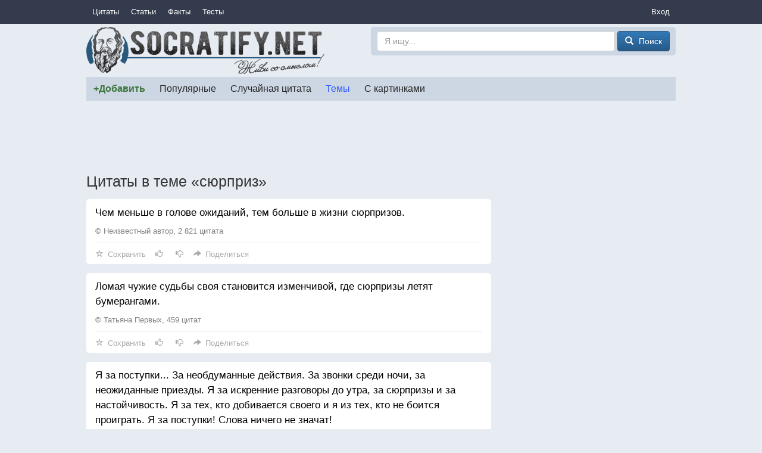

--- FILE ---
content_type: text/html; charset=utf-8
request_url: https://socratify.net/quotes/tag/siurpriz
body_size: 11260
content:
<!doctype html>
<html>
<head><title>Цитаты в теме «сюрприз» ▷ Socratify.Net</title><link rel="canonical" href="https://socratify.net/quotes/tag/siurpriz"><meta name="description" content="Все цитаты и пословицы в теме «сюрприз» на сайте Socratify.Net"/><meta name="abstract" content="Все цитаты и пословицы в теме «сюрприз» на сайте Socratify.Net"/><meta name="keywords" content="цитаты и пословицы, сюрприз"/><link rel="next" href="https://socratify.net/quotes/tag/siurpriz/page2">
    <meta property="og:type" content="website"/>
    <meta property="og:site_name" content="Socratify.Net"/><meta charset="utf-8">
    <meta name="viewport" content="width=device-width, initial-scale=1, maximum-scale=1, user-scalable=no">
    <link rel="shortcut icon" href="https://static.socratify.net/favicon.ico" type="image/x-icon">
    <link rel="icon" href="https://static.socratify.net/favicon.ico" type="image/x-icon"><link href="https://static.socratify.net/bundle.min.7bbb5241baf33a937da1fcf1965a681a.css" rel="stylesheet"><script type="application/javascript">window.APP = {"cookie_domain": ".socratify.net", "debug": false, "request_params": {}, "request_url": "https://socratify.net/quotes/tag/siurpriz", "url_register": "https://socratify.net/auth/registration?url=https://socratify.net/quotes/tag/siurpriz"};</script>
    <script>
        (function(i,s,o,g,r,a,m){i['GoogleAnalyticsObject']=r;i[r]=i[r]||function(){
        (i[r].q=i[r].q||[]).push(arguments)},i[r].l=1*new Date();a=s.createElement(o),
        m=s.getElementsByTagName(o)[0];a.async=1;a.src=g;m.parentNode.insertBefore(a,m)
        })(window,document,'script','//www.google-analytics.com/analytics.js','ga');
        ga('create', 'UA-47719749-1', 'socratify.net');
    </script>

    <script type="text/javascript">
        (function(pageType, featureFlagsString, referral){
            var max_len = 150;
            ga('set', 'dimension1', pageType);
            if(referral){ga('set', 'dimension2', referral)}
            if(featureFlagsString){ga('set', 'dimension5', featureFlagsString.slice(0, max_len))}
            ga('send', 'pageview');
        })(';quote;tag_item;id=3958;page=1;', null, '');
    </script>
</head>
<body class="h-body"><div class="b-menu-primary">
        <div class="h-container">
            <table width="100%">
                <tr>
                    <td class="h-nowrap h-width-1"><a href="https://socratify.net/quotes" class="b-menu-primary__item">Цитаты</a></td>

                    <td>
                        <div id="js-id-menu-primary" class="h-nowrap"></div>
                    </td>

                    <td class="h-width-1">
                        <div class="dropdown">
                            <div class="dropdown-toggle b-menu-primary__item"
                                 id="dropdownMenuPrimaryAuth" data-toggle="dropdown">Вход</div>
                            <ul class="dropdown-menu dropdown-menu-right" aria-labelledby="dropdownMenuPrimaryAuth"><li><a href="https://socratify.net/auth/login">Вход</a></li><li><a href="https://socratify.net/auth/registration">Регистрация</a></li></ul>
                        </div>
                    </td>
                </tr>
            </table>
        </div>
    </div><div class="h-container"><div class="clearfix b-top-panel">
        <div class="b-header__logo">
            <a href="https://socratify.net/" class="h-no-underline">
                <img src="https://static.socratify.net/socrates-logo1.png">
            </a>
        </div>
        <div class="b-header__logo-right">
            <div class="b-header__search-form">
                <form action="https://socratify.net/quotes/search"
                      method='GET'
                      data-url="https://socratify.net/quotes/category-search-suggest"
                      role="form">
                    <input type="text"
                           id="id-search-input"
                           name="term"
                           value=""
                           placeholder="Я ищу..."
                           class="form-control"
                           maxlength="100">
                    <button type="submit" class="btn btn-primary">
                        <span class="glyphicon glyphicon-search h-glyphicon-14"></span>
                        <span class="b-header__search-form-button-text">Поиск</span>
                    </button>
                </form>
            </div>
        </div>
    </div><div id="js-id-menu-secondary" class="b-menu-secondary"></div>
    

    
<div class="b-adsense__horizontal-top h-mt-15" style=""><script async src="//pagead2.googlesyndication.com/pagead/js/adsbygoogle.js"></script><!-- Adsense Horizontal Top -->
            <ins class="adsbygoogle" style="display:block;" data-ad-client="ca-pub-7774384388808561" data-ad-slot="1773493135" data-ad-format="horizontal"></ins>
            <script>(adsbygoogle = window.adsbygoogle || []).push({});</script></div><div class="h-mt-15"><h1 class="h-mv-0 h-huge-text">Цитаты в теме «сюрприз»</h1>

    <div class="b-layout">
        <div class="b-layout__advert h-mt-15">
            <div class="h-mb-15 h-mq-800-or-more" style="width:300px; height:600px;"><script async src="//pagead2.googlesyndication.com/pagead/js/adsbygoogle.js"></script><!-- Adsense Vertical (static) -->
            <ins class="adsbygoogle" style="display:block;" data-ad-client="ca-pub-7774384388808561" data-ad-slot="3938433530" data-ad-format="vertical"></ins>
            <script>(adsbygoogle = window.adsbygoogle || []).push({});</script></div>
            <div class="js-sticky h-mq-800-or-more">
                <div id="id-widget-quote-data-right"></div>
            </div>
        </div>
        <div class="b-layout__content h-mt-15"><div class="b-list-quote2__item "><a href="https://socratify.net/quotes/neizvestnyi-avtor/248731?tag=3958" class="b-list-quote2__item-text js-quote-text">
                Чем меньше в голове ожиданий, тем больше в жизни сюрпризов.
            </a><div class="b-list-quote2__item-category">
                    <a href="https://socratify.net/quotes/neizvestnyi-avtor?q=248731"
                    >© Неизвестный автор, 2 821 цитата</a>
                </div><div class="b-action__divider"></div>
    <div class="b-action js-item-action" data-fav-enabled="1" data-like-added="" data-like-url-up="https://socratify.net/action/like-up/quote248731" data-like-url-down="https://socratify.net/action/like-down/quote248731" data-share-fb="https://socratify.net/action/share/facebook/quote248731" data-share-vk="https://socratify.net/action/share/vkontakte/quote248731" data-share-ok="https://socratify.net/action/share/odnoklassniki/quote248731" data-share-mr="https://socratify.net/action/share/mailru/quote248731" data-share-tw="https://socratify.net/action/share/twitter/quote248731"></div></div><div class="b-list-quote2__item "><a href="https://socratify.net/quotes/tatiana-pervykh/256896?tag=3958" class="b-list-quote2__item-text js-quote-text">
                Ломая чужие судьбы своя становится изменчивой, где сюрпризы летят бумерангами.
            </a><div class="b-list-quote2__item-category">
                    <a href="https://socratify.net/quotes/tatiana-pervykh?q=256896"
                    >© Татьяна Первых, 459 цитат</a>
                </div><div class="b-action__divider"></div>
    <div class="b-action js-item-action" data-fav-enabled="1" data-like-added="" data-like-url-up="https://socratify.net/action/like-up/quote256896" data-like-url-down="https://socratify.net/action/like-down/quote256896" data-share-fb="https://socratify.net/action/share/facebook/quote256896" data-share-vk="https://socratify.net/action/share/vkontakte/quote256896" data-share-ok="https://socratify.net/action/share/odnoklassniki/quote256896" data-share-mr="https://socratify.net/action/share/mailru/quote256896" data-share-tw="https://socratify.net/action/share/twitter/quote256896"></div></div><div class="b-list-quote2__item "><a href="https://socratify.net/quotes/neizvestnyi-avtor/251820?tag=3958" class="b-list-quote2__item-text js-quote-text">
                Я за поступки... За необдуманные действия. За звонки среди ночи, за неожиданные приезды. Я за искренние разговоры до утра, за сюрпризы и за настойчивость. Я за тех, кто добивается своего и я из тех, кто не боится проиграть. Я за поступки! Слова ничего не значат!
            </a><div class="b-list-quote2__item-category">
                    <a href="https://socratify.net/quotes/neizvestnyi-avtor?q=251820"
                    >© Неизвестный автор, 2 821 цитата</a>
                </div><div class="b-action__divider"></div>
    <div class="b-action js-item-action" data-fav-enabled="1" data-like-added="" data-like-url-up="https://socratify.net/action/like-up/quote251820" data-like-url-down="https://socratify.net/action/like-down/quote251820" data-share-fb="https://socratify.net/action/share/facebook/quote251820" data-share-vk="https://socratify.net/action/share/vkontakte/quote251820" data-share-ok="https://socratify.net/action/share/odnoklassniki/quote251820" data-share-mr="https://socratify.net/action/share/mailru/quote251820" data-share-tw="https://socratify.net/action/share/twitter/quote251820"></div></div><div class="b-list-quote2__item "><a href="https://socratify.net/quotes/idem-iskusstvo-khodit-peshkom-tomas-espedal/255218?tag=3958" class="b-list-quote2__item-text js-quote-text">
                Воспоминания, которые оказались сюрпризами судьбы, всегда дороже купленных сувениров.
            </a><div class="b-list-quote2__item-category">
                    <a href="https://socratify.net/quotes/idem-iskusstvo-khodit-peshkom-tomas-espedal?q=255218"
                    >© «Идем! Искусство ходить пешком», 1 цитата</a>
                </div><div class="b-action__divider"></div>
    <div class="b-action js-item-action" data-fav-enabled="1" data-like-added="" data-like-url-up="https://socratify.net/action/like-up/quote255218" data-like-url-down="https://socratify.net/action/like-down/quote255218" data-share-fb="https://socratify.net/action/share/facebook/quote255218" data-share-vk="https://socratify.net/action/share/vkontakte/quote255218" data-share-ok="https://socratify.net/action/share/odnoklassniki/quote255218" data-share-mr="https://socratify.net/action/share/mailru/quote255218" data-share-tw="https://socratify.net/action/share/twitter/quote255218"></div></div><div class="b-list-quote2__item "><a href="https://socratify.net/quotes/leonid-semenovich-sukhorukov/38276?tag=3958" class="b-list-quote2__item-text js-quote-text">
                Делай добро и не жди взаимности. Пусть лучше будет она сюрпризом, чем отсутствие её стрессом.
            </a><div class="b-list-quote2__item-category">
                    <a href="https://socratify.net/quotes/leonid-semenovich-sukhorukov?q=38276"
                    >© Леонид Семенович Сухоруков, 183 цитаты</a>
                </div><div class="b-action__divider"></div>
    <div class="b-action js-item-action" data-fav-enabled="1" data-like-added="" data-like-url-up="https://socratify.net/action/like-up/quote38276" data-like-url-down="https://socratify.net/action/like-down/quote38276" data-share-fb="https://socratify.net/action/share/facebook/quote38276" data-share-vk="https://socratify.net/action/share/vkontakte/quote38276" data-share-ok="https://socratify.net/action/share/odnoklassniki/quote38276" data-share-mr="https://socratify.net/action/share/mailru/quote38276" data-share-tw="https://socratify.net/action/share/twitter/quote38276"></div></div><div class="b-list-quote2__item "><a href="https://socratify.net/quotes/gabriel-garsia-markes/43971?tag=3958" class="b-list-quote2__item-text js-quote-text">
                Я стараюсь предотвратить неприятные сюрпризы. Предпочитаю лестницы эскалаторам. Всё что угодно — самолетам.
            </a><div class="b-list-quote2__item-category">
                    <a href="https://socratify.net/quotes/gabriel-garsia-markes?q=43971"
                    >© Габриэль Гарсиа Маркес, 75 цитат</a>
                </div><div class="b-action__divider"></div>
    <div class="b-action js-item-action" data-fav-enabled="1" data-like-added="" data-like-url-up="https://socratify.net/action/like-up/quote43971" data-like-url-down="https://socratify.net/action/like-down/quote43971" data-share-fb="https://socratify.net/action/share/facebook/quote43971" data-share-vk="https://socratify.net/action/share/vkontakte/quote43971" data-share-ok="https://socratify.net/action/share/odnoklassniki/quote43971" data-share-mr="https://socratify.net/action/share/mailru/quote43971" data-share-tw="https://socratify.net/action/share/twitter/quote43971"></div></div><div class="b-list-quote2__item "><a href="https://socratify.net/quotes/kukhnia/65105?tag=3958" class="b-list-quote2__item-text js-quote-text">
                Мы очень часто идём напролом, пытаясь изменить сценарий, написанный нам жизнью. Мы пыхтим, трудимся, напрягаемся, пытаясь безрезультатно угнаться за призраком нашего самолюбия. Но стоит только отпустить ситуацию, как жизнь преподносит нам неожиданный сюрприз. Более настырные продолжают бороться со всем миром, но в конце концов понимают, что они пытаются победить лишь самих себя. Но есть и те, кто пройдя через все трудности и препятствия, неожиданно для себя понимают, что прошлого уже не вернуть, и нужно начинать жизнь с чистого листа.
            </a><div class="b-list-quote2__item-category">
                    <a href="https://socratify.net/quotes/kukhnia?q=65105"
                    >© Кухня, TV, 70 цитат</a>
                </div><div class="b-action__divider"></div>
    <div class="b-action js-item-action" data-fav-enabled="1" data-like-added="" data-like-url-up="https://socratify.net/action/like-up/quote65105" data-like-url-down="https://socratify.net/action/like-down/quote65105" data-share-fb="https://socratify.net/action/share/facebook/quote65105" data-share-vk="https://socratify.net/action/share/vkontakte/quote65105" data-share-ok="https://socratify.net/action/share/odnoklassniki/quote65105" data-share-mr="https://socratify.net/action/share/mailru/quote65105" data-share-tw="https://socratify.net/action/share/twitter/quote65105"></div></div><div class="b-list-quote2__item "><a href="https://socratify.net/quotes/tatiana-pervykh/256897?tag=3958" class="b-list-quote2__item-text js-quote-text">
                Чужое счастье<br /><br />Так бывает в жизни, что женщина разрушает чужую семью и уводит мужа.<br />Но в любой ситуации есть свои положительные стороны. Любовь создана только для двоих, где человеку нашедшему свое-родное и единственное, чужого не нужно. Если в любви появляется третий, образуется любовный треугольник, где две женщины упираются в тупой угол основания, в котором раскрывается истинная сущность мужчины, как слабое звено. Часто мужчины в своем увлечении мелкой влюбленностью теряют искреннюю любовь женщины, как главный бесценный подарок и живут в сожалении о главном, не имея точку возврата. Влюбленность состояние временное, любовь вечна.<br />Поэтому не имея любви мужчина уходит без сожаления.<br />Часто любовница уводит не достойного и не имеющего искренней ценности мужчину, получая неверность кренделя сюрпризом как свой достойный подарок от жизни.<br />Чужое счастье своим никогда не станет. Поэтому ломая семью и уводя чужое счастье женщина получает своим чужое несчастье, живя в вечном мучении сомнений и страхе его потерять, видя в каждой соперницу подобной себе. И это расплата, которую преподносит жизнь на том блюде, которое она выбрала сама.
            </a><div class="b-list-quote2__item-category">
                    <a href="https://socratify.net/quotes/tatiana-pervykh?q=256897"
                    >© Татьяна Первых, 459 цитат</a>
                </div><div class="b-action__divider"></div>
    <div class="b-action js-item-action" data-fav-enabled="1" data-like-added="" data-like-url-up="https://socratify.net/action/like-up/quote256897" data-like-url-down="https://socratify.net/action/like-down/quote256897" data-share-fb="https://socratify.net/action/share/facebook/quote256897" data-share-vk="https://socratify.net/action/share/vkontakte/quote256897" data-share-ok="https://socratify.net/action/share/odnoklassniki/quote256897" data-share-mr="https://socratify.net/action/share/mailru/quote256897" data-share-tw="https://socratify.net/action/share/twitter/quote256897"></div></div><div class="b-list-quote2__item "><a href="https://socratify.net/quotes/vladimir-nabokov/66520?tag=3958" class="b-list-quote2__item-text js-quote-text">
                Жизнь — большой сюрприз. Возможно, смерть окажется ещё большим сюрпризом.
            </a><div class="b-list-quote2__item-category">
                    <a href="https://socratify.net/quotes/vladimir-nabokov?q=66520"
                    >© Владимир Набоков, 54 цитаты</a>
                </div><div class="b-action__divider"></div>
    <div class="b-action js-item-action" data-fav-enabled="1" data-like-added="" data-like-url-up="https://socratify.net/action/like-up/quote66520" data-like-url-down="https://socratify.net/action/like-down/quote66520" data-share-fb="https://socratify.net/action/share/facebook/quote66520" data-share-vk="https://socratify.net/action/share/vkontakte/quote66520" data-share-ok="https://socratify.net/action/share/odnoklassniki/quote66520" data-share-mr="https://socratify.net/action/share/mailru/quote66520" data-share-tw="https://socratify.net/action/share/twitter/quote66520"></div></div><div class="b-list-quote2__item "><a href="https://socratify.net/quotes/dzhimmi-karr/127386?tag=3958" class="b-list-quote2__item-text js-quote-text">
                Мне пришлось расстаться с девушкой из-за её лицемерия. Она утверждала, что любит сюрпризы. Пока не узнала, что я сплю с её сестрой.
            </a><div class="b-list-quote2__item-category">
                    <a href="https://socratify.net/quotes/dzhimmi-karr?q=127386"
                    >© Джимми Карр, 25 цитат</a>
                </div><div class="b-action__divider"></div>
    <div class="b-action js-item-action" data-fav-enabled="1" data-like-added="" data-like-url-up="https://socratify.net/action/like-up/quote127386" data-like-url-down="https://socratify.net/action/like-down/quote127386" data-share-fb="https://socratify.net/action/share/facebook/quote127386" data-share-vk="https://socratify.net/action/share/vkontakte/quote127386" data-share-ok="https://socratify.net/action/share/odnoklassniki/quote127386" data-share-mr="https://socratify.net/action/share/mailru/quote127386" data-share-tw="https://socratify.net/action/share/twitter/quote127386"></div></div><div class="b-list-quote2__item "><a href="https://socratify.net/quotes/doktor-kto/22891?tag=3958" class="b-list-quote2__item-text js-quote-text">
                Так так-так-так-так, целый флот! По меньшей мере 12000 военных звездолетов, вооруженных до зубов, НО на нашей стороне есть элемент неожиданности! Они никак не ожидают, что три человека атакуют 12000 военных кораблей!.. Поэтому нас сразу убьют, так что сюрприз выйдет недолгим забудьте о сюрпризе.
            </a><div class="b-list-quote2__item-category">
                    <a href="https://socratify.net/quotes/doktor-kto?q=22891"
                    >© Доктор Кто, TV, 245 цитат</a>
                </div><div class="b-action__divider"></div>
    <div class="b-action js-item-action" data-fav-enabled="1" data-like-added="" data-like-url-up="https://socratify.net/action/like-up/quote22891" data-like-url-down="https://socratify.net/action/like-down/quote22891" data-share-fb="https://socratify.net/action/share/facebook/quote22891" data-share-vk="https://socratify.net/action/share/vkontakte/quote22891" data-share-ok="https://socratify.net/action/share/odnoklassniki/quote22891" data-share-mr="https://socratify.net/action/share/mailru/quote22891" data-share-tw="https://socratify.net/action/share/twitter/quote22891"></div></div><div class="b-list-quote2__item "><a href="https://socratify.net/quotes/kapkan-dlia-nekromanta-olga-gromyko/93173?tag=3958" class="b-list-quote2__item-text js-quote-text">
                Возможно, мне следовало быть лучшей супругой встречать его у порога, изображать прилежную домохозяйку и страстную любовницу, устраивать приятные сюрпризы, вести душеспасительные разговоры А может, это всего лишь отсрочило бы неизбежное на год-два 
            </a><div class="b-list-quote2__item-category">
                    <a href="https://socratify.net/quotes/kapkan-dlia-nekromanta-olga-gromyko?q=93173"
                    >© «Капкан для некроманта», 18 цитат</a>
                </div><div class="b-action__divider"></div>
    <div class="b-action js-item-action" data-fav-enabled="1" data-like-added="" data-like-url-up="https://socratify.net/action/like-up/quote93173" data-like-url-down="https://socratify.net/action/like-down/quote93173" data-share-fb="https://socratify.net/action/share/facebook/quote93173" data-share-vk="https://socratify.net/action/share/vkontakte/quote93173" data-share-ok="https://socratify.net/action/share/odnoklassniki/quote93173" data-share-mr="https://socratify.net/action/share/mailru/quote93173" data-share-tw="https://socratify.net/action/share/twitter/quote93173"></div></div><div class="b-list-quote2__item "><a href="https://socratify.net/quotes/koko-shanel/159654?tag=3958" class="b-list-quote2__item-text js-quote-text">
                — Представляю вам, Коко — девушка полная сюрпризов. Иногда приятных.
            </a><div class="b-list-quote2__item-category">
                    <a href="https://socratify.net/quotes/koko-shanel?q=159654"
                    >© Коко Шанель, 209 цитат</a>
                </div><div class="b-action__divider"></div>
    <div class="b-action js-item-action" data-fav-enabled="1" data-like-added="" data-like-url-up="https://socratify.net/action/like-up/quote159654" data-like-url-down="https://socratify.net/action/like-down/quote159654" data-share-fb="https://socratify.net/action/share/facebook/quote159654" data-share-vk="https://socratify.net/action/share/vkontakte/quote159654" data-share-ok="https://socratify.net/action/share/odnoklassniki/quote159654" data-share-mr="https://socratify.net/action/share/mailru/quote159654" data-share-tw="https://socratify.net/action/share/twitter/quote159654"></div></div><div class="b-list-quote2__item "><a href="https://socratify.net/quotes/maks-tern/149598?tag=3958" class="b-list-quote2__item-text js-quote-text">
                Особо никогда не веря в Бога<br />Я постоянно за Тебя молюсь<br />Что б легкою была Твоя дорога<br />Что б стороною миновали боль и грусть<br /><br /> Прошу Всевышнего я о судьбе счастливой<br />О верных и о преданных друзьях<br />Что б независимо от жизненных сюрпризов<br />Всегда стояла твёрдо на ногах<br /><br /> Молюсь о милости, о Божьей благодати<br />Спокойствии: и в жизни и в душе<br />Что б по возможности — всегда все было кстати<br />Что б с милым рай — не только в шалаше<br /><br /> Молю о том, чего Ты не узнаешь<br />Молю о том, что бы в конце пути<br />Кода моё уйти наступит время —<br />Судить меня — за все Твои грехи<br /><br /> А чтоб Господь мои слова услышал —<br />Не за себя прошу я и боюсь<br />И потому, не веря толком в Бога —<br />Я постоянно за Тебя молюсь.
            </a><div class="b-list-quote2__item-category">
                    <a href="https://socratify.net/quotes/maks-tern?q=149598"
                    >© Макс Терн, 5 цитат</a>
                </div><div class="b-action__divider"></div>
    <div class="b-action js-item-action" data-fav-enabled="1" data-like-added="" data-like-url-up="https://socratify.net/action/like-up/quote149598" data-like-url-down="https://socratify.net/action/like-down/quote149598" data-share-fb="https://socratify.net/action/share/facebook/quote149598" data-share-vk="https://socratify.net/action/share/vkontakte/quote149598" data-share-ok="https://socratify.net/action/share/odnoklassniki/quote149598" data-share-mr="https://socratify.net/action/share/mailru/quote149598" data-share-tw="https://socratify.net/action/share/twitter/quote149598"></div></div><div class="b-list-quote2__item "><a href="https://socratify.net/quotes/kukhnia/65062?tag=3958" class="b-list-quote2__item-text js-quote-text">
                Каждый человек имеет право на второй шанс. Кто-то заслужил этот шанс долгой и кропотливой работой, некоторым сама жизнь даёт второй шанс. Кто-то хочет получить второй шанс, хотя сам боится себе в этом сознаться — в общем, жизнь полна сюрпризов!
            </a><div class="b-list-quote2__item-category">
                    <a href="https://socratify.net/quotes/kukhnia?q=65062"
                    >© Кухня, TV, 70 цитат</a>
                </div><div class="b-action__divider"></div>
    <div class="b-action js-item-action" data-fav-enabled="1" data-like-added="" data-like-url-up="https://socratify.net/action/like-up/quote65062" data-like-url-down="https://socratify.net/action/like-down/quote65062" data-share-fb="https://socratify.net/action/share/facebook/quote65062" data-share-vk="https://socratify.net/action/share/vkontakte/quote65062" data-share-ok="https://socratify.net/action/share/odnoklassniki/quote65062" data-share-mr="https://socratify.net/action/share/mailru/quote65062" data-share-tw="https://socratify.net/action/share/twitter/quote65062"></div></div><div class="b-list-quote2__item "><a href="https://socratify.net/quotes/pavel-volia/125172?tag=3958" class="b-list-quote2__item-text js-quote-text">
                Аттракцион «Сюрприз». Безопасность никакая. Ты приходишь, встаёшь туда, и понимаешь, что из безопасности две цепочки: одна, которой тебя пристегивают, а вторая на шее у тебя, с крестиком. Причём я всегда от души уповаю на вторую.
            </a><div class="b-list-quote2__item-category">
                    <a href="https://socratify.net/quotes/pavel-volia?q=125172"
                    >© Павел Воля, 27 цитат</a>
                </div><div class="b-action__divider"></div>
    <div class="b-action js-item-action" data-fav-enabled="1" data-like-added="" data-like-url-up="https://socratify.net/action/like-up/quote125172" data-like-url-down="https://socratify.net/action/like-down/quote125172" data-share-fb="https://socratify.net/action/share/facebook/quote125172" data-share-vk="https://socratify.net/action/share/vkontakte/quote125172" data-share-ok="https://socratify.net/action/share/odnoklassniki/quote125172" data-share-mr="https://socratify.net/action/share/mailru/quote125172" data-share-tw="https://socratify.net/action/share/twitter/quote125172"></div></div><div class="b-list-quote2__item "><a href="https://socratify.net/quotes/petr-davydov/36907?tag=3958" class="b-list-quote2__item-text js-quote-text">
                8 Марта.<br /><br /> Подарите любимым любовь!<br />Обратите внимание, люди!<br />Сколько есть удивительных слов.<br />Если кто-то по-прежнему любит,<br />Пусть подарит сегодня любовь!<br /> Я тебе назначаю свиданье,<br />Наряжайся, сюрпризы готовь!<br />Что нас ждет?<br />Приключение, тайна?<br />Мы подарим друг другу любовь.<br /> Просто сделайте праздничным утро,<br />А предлог выбирайте любой.<br />Быть счастливым, поверьте, не трудно.<br />Подарите любимым любовь!
            </a><div class="b-list-quote2__item-category">
                    <a href="https://socratify.net/quotes/petr-davydov?q=36907"
                    >© Петр Давыдов, 129 цитат</a>
                </div><div class="b-action__divider"></div>
    <div class="b-action js-item-action" data-fav-enabled="1" data-like-added="" data-like-url-up="https://socratify.net/action/like-up/quote36907" data-like-url-down="https://socratify.net/action/like-down/quote36907" data-share-fb="https://socratify.net/action/share/facebook/quote36907" data-share-vk="https://socratify.net/action/share/vkontakte/quote36907" data-share-ok="https://socratify.net/action/share/odnoklassniki/quote36907" data-share-mr="https://socratify.net/action/share/mailru/quote36907" data-share-tw="https://socratify.net/action/share/twitter/quote36907"></div></div><div class="b-list-quote2__item "><a href="https://socratify.net/quotes/volshebnaia-maska-kristina-kashkan/81999?tag=3958" class="b-list-quote2__item-text js-quote-text">
                Теперь, если тучи хмурились над ней, она просто с нетерпением начинала ждать приятных сюрпризов, которые приготовила ей сама Вселенная. И это срабатывало, надо было только немного потерпеть.
            </a><div class="b-list-quote2__item-category">
                    <a href="https://socratify.net/quotes/volshebnaia-maska-kristina-kashkan?q=81999"
                    >© «Волшебная маска», 32 цитаты</a>
                </div><div class="b-action__divider"></div>
    <div class="b-action js-item-action" data-fav-enabled="1" data-like-added="" data-like-url-up="https://socratify.net/action/like-up/quote81999" data-like-url-down="https://socratify.net/action/like-down/quote81999" data-share-fb="https://socratify.net/action/share/facebook/quote81999" data-share-vk="https://socratify.net/action/share/vkontakte/quote81999" data-share-ok="https://socratify.net/action/share/odnoklassniki/quote81999" data-share-mr="https://socratify.net/action/share/mailru/quote81999" data-share-tw="https://socratify.net/action/share/twitter/quote81999"></div></div><div class="b-list-quote2__item "><a href="https://socratify.net/quotes/veter-polyni-aleksei-pekhov/105867?tag=3958" class="b-list-quote2__item-text js-quote-text">
                 жизнь — ужасно непредсказуемая штука. Она всё время преподносит нам сюрпризы.
            </a><div class="b-list-quote2__item-category">
                    <a href="https://socratify.net/quotes/veter-polyni-aleksei-pekhov?q=105867"
                    >© «Ветер полыни», 8 цитат</a>
                </div><div class="b-action__divider"></div>
    <div class="b-action js-item-action" data-fav-enabled="1" data-like-added="" data-like-url-up="https://socratify.net/action/like-up/quote105867" data-like-url-down="https://socratify.net/action/like-down/quote105867" data-share-fb="https://socratify.net/action/share/facebook/quote105867" data-share-vk="https://socratify.net/action/share/vkontakte/quote105867" data-share-ok="https://socratify.net/action/share/odnoklassniki/quote105867" data-share-mr="https://socratify.net/action/share/mailru/quote105867" data-share-tw="https://socratify.net/action/share/twitter/quote105867"></div></div><div class="b-list-quote2__item "><a href="https://socratify.net/quotes/serzh-guliaka/140241?tag=3958" class="b-list-quote2__item-text js-quote-text">
                Коль подкинет жизнь тебе, порой, сюрприз, <br />Даст пинка под зад твоей судьбы каприз, <br />Друг, помни — что бы, как бы не сложилось, <br />Лестницу мети всегда ты сверху вниз.
            </a><div class="b-list-quote2__item-category">
                    <a href="https://socratify.net/quotes/serzh-guliaka?q=140241"
                    >© Серж Гуляка, 9 цитат</a>
                </div><div class="b-action__divider"></div>
    <div class="b-action js-item-action" data-fav-enabled="1" data-like-added="" data-like-url-up="https://socratify.net/action/like-up/quote140241" data-like-url-down="https://socratify.net/action/like-down/quote140241" data-share-fb="https://socratify.net/action/share/facebook/quote140241" data-share-vk="https://socratify.net/action/share/vkontakte/quote140241" data-share-ok="https://socratify.net/action/share/odnoklassniki/quote140241" data-share-mr="https://socratify.net/action/share/mailru/quote140241" data-share-tw="https://socratify.net/action/share/twitter/quote140241"></div></div><ul class="pager h-nowrap h-mb-30">
            <li class="disabled">
                <a 
                   class="h-pager-button ">
                    <span class="glyphicon glyphicon-arrow-left h-width-16 h-mr-5"></span>
                    <span class="h-mq-459-or-less">Пред.</span>
                    <span class="h-mq-460-or-more">Предыдущая</span>
                </a>
            </li>
            <li >
                <a href="https://socratify.net/quotes/tag/siurpriz/page2"
                   class="h-pager-button h-bold">
                    <span class="h-mq-459-or-less">След.</span>
                    <span class="h-mq-460-or-more">Следующая</span>
                    <span class="glyphicon glyphicon-arrow-right h-width-16 h-ml-5"></span>
                </a>
            </li>
        </ul></div>
    </div>

    <div class="h-mt-20 h-mq-799-or-less"><div id="id-widget-quote-data-bottom"></div></div>
    <div class="h-mt-20"><div id="id-widget-popular_content"></div></div><div class="h-mt-15"><div class="h-bg-white h-pv-10 h-ph-15">
        <b class="h-font-125-percents h-mr-15">САМЫЕ ПОПУЛЯРНЫЕ ТЕМЫ</b>
            <a href="https://socratify.net/quotes/tag/bank" class="h-mr-10" style="font-size: 1.0em">банк</a>
        
            <a href="https://socratify.net/quotes/tag/blagodarnost" class="h-mr-10" style="font-size: 1.0em">благодарность</a>
        
            <a href="https://socratify.net/quotes/tag/bytie" class="h-mr-10" style="font-size: 1.0em">бытие</a>
        
            <a href="https://socratify.net/quotes/tag/vera" class="h-mr-10" style="font-size: 1.0em">вера</a>
        
            <a href="https://socratify.net/quotes/tag/voina" class="h-mr-10" style="font-size: 1.0em">война</a>
        
            <a href="https://socratify.net/quotes/tag/gorlo" class="h-mr-10" style="font-size: 1.0em">горло</a>
        
            <a href="https://socratify.net/quotes/tag/gosudarstvo" class="h-mr-10" style="font-size: 1.0em">государство</a>
        
            <a href="https://socratify.net/quotes/tag/dvizhenie" class="h-mr-10" style="font-size: 1.0em">движение</a>
        
            <a href="https://socratify.net/quotes/tag/deistvitelnoe" class="h-mr-10" style="font-size: 1.0em">действительное</a>
        
            <a href="https://socratify.net/quotes/tag/zakon" class="h-mr-10" style="font-size: 1.0em">закон</a>
        
            <a href="https://socratify.net/quotes/tag/iskrennost" class="h-mr-10" style="font-size: 1.0em">искренность</a>
        
            <a href="https://socratify.net/quotes/tag/ispytanie" class="h-mr-10" style="font-size: 1.0em">испытание</a>
        
            <a href="https://socratify.net/quotes/tag/kompiuter" class="h-mr-10" style="font-size: 1.0em">компьютер</a>
        
            <a href="https://socratify.net/quotes/tag/korabl" class="h-mr-10" style="font-size: 1.0em">корабль</a>
        
            <a href="https://socratify.net/quotes/tag/kosmos" class="h-mr-10" style="font-size: 1.0em">космос</a>
        
            <a href="https://socratify.net/quotes/tag/legkie" class="h-mr-10" style="font-size: 1.0em">легкие</a>
        
            <a href="https://socratify.net/quotes/tag/moral" class="h-mr-10" style="font-size: 1.0em">мораль</a>
        
            <a href="https://socratify.net/quotes/tag/nauka" class="h-mr-10" style="font-size: 1.0em">наука</a>
        
            <a href="https://socratify.net/quotes/tag/obman" class="h-mr-10" style="font-size: 1.0em">обман</a>
        
            <a href="https://socratify.net/quotes/tag/obiazannost" class="h-mr-10" style="font-size: 1.0em">обязанность</a>
        
            <a href="https://socratify.net/quotes/tag/osoznanie" class="h-mr-10" style="font-size: 1.0em">осознание</a>
        
            <a href="https://socratify.net/quotes/tag/plecho" class="h-mr-10" style="font-size: 1.0em">плечо</a>
        
            <a href="https://socratify.net/quotes/tag/podlost" class="h-mr-10" style="font-size: 1.0em">подлость</a>
        
            <a href="https://socratify.net/quotes/tag/porazhenie" class="h-mr-10" style="font-size: 1.0em">поражение</a>
        
            <a href="https://socratify.net/quotes/tag/problema" class="h-mr-10" style="font-size: 1.0em">проблема</a>
        
            <a href="https://socratify.net/quotes/tag/professiia" class="h-mr-10" style="font-size: 1.0em">профессия</a>
        
            <a href="https://socratify.net/quotes/tag/ptitsa" class="h-mr-10" style="font-size: 1.0em">птица</a>
        
            <a href="https://socratify.net/quotes/tag/restoran" class="h-mr-10" style="font-size: 1.0em">ресторан</a>
        
            <a href="https://socratify.net/quotes/tag/sad" class="h-mr-10" style="font-size: 1.0em">сад</a>
        
            <a href="https://socratify.net/quotes/tag/set" class="h-mr-10" style="font-size: 1.0em">сеть</a>
        
            <a href="https://socratify.net/quotes/tag/sravnenie" class="h-mr-10" style="font-size: 1.0em">сравнение</a>
        
            <a href="https://socratify.net/quotes/tag/sushchestvovanie" class="h-mr-10" style="font-size: 1.0em">существование</a>
        
            <a href="https://socratify.net/quotes/tag/trud" class="h-mr-10" style="font-size: 1.0em">труд</a>
        
            <a href="https://socratify.net/quotes/tag/udovolstvie" class="h-mr-10" style="font-size: 1.0em">удовольствие</a>
        
            <a href="https://socratify.net/quotes/tag/tsifra" class="h-mr-10" style="font-size: 1.0em">цифра</a>
        </div></div></div><hr style="border-color:#d3d3d3;"><ol class="breadcrumb h-mb-0 h-no-text-overflow"
        itemtype="http://schema.org/SiteNavigationElement"
        itemscope="itemscope"
        style="background-color: inherit;">
        <li typeof="v:Breadcrumb">
            <a href="https://socratify.net/" rel="v:url" property="v:title">Главная</a>
        </li><li typeof="v:Breadcrumb">
                    <a href="https://socratify.net/quotes" rel="v:url" property="v:title">Цитаты и пословицы</a>
                </li><li typeof="v:Breadcrumb" class="active">Цитаты в теме «Сюрприз» — 110 шт.</li></ol><footer class="b-footer text-center">
        <div>
            <a href="https://socratify.net/rules" rel="nofollow">Правила</a>
        </div>
        <div class="h-mt-5">
            <a href="https://socratify.net/privacy" rel="nofollow">Конфиденциальность</a>
        </div>
        <div class="h-mt-5">
            <a href="https://socratify.net/quotes/latest">Последние цитаты</a>
        </div><div class="h-mt-5">
                <i class="h-icon icon-reformal h-va-middle"></i>
                <a href="http://socratify.reformal.ru/"
                   target="_blank"
                   rel="nofollow"
                   onclick="ga_push_event('External link', 'click_reformal')">
                    Отзывы и предложения
                </a>
            </div><div class="h-mt-5">
                <i class="h-icon icon-facebook h-va-middle"></i>
                <a href="https://www.facebook.com/socratify"
                   target="_blank"
                   rel="nofollow"
                   onclick="ga_push_event('External link', 'click_facebook')">
                    Facebook
                </a>
            </div><div class="h-mt-5">
                <i class="h-icon icon-vkontakte h-va-middle"></i>
                <a href="http://vk.com/socratify_net"
                   target="_blank"
                   rel="nofollow"
                   onclick="ga_push_event('External link', 'click_vkontakte')">
                    Вконтакте
                </a>
            </div><div class="h-mt-20 h-mb-20">
            2026 &copy; Socratify.Net, Сократифай
            <span class="h-color-grey h-ml-20 h-nowrap">245 тыс. цитат и пословиц</span>
        </div>
    </footer></div>
<script defer src="https://static.cloudflareinsights.com/beacon.min.js/vcd15cbe7772f49c399c6a5babf22c1241717689176015" integrity="sha512-ZpsOmlRQV6y907TI0dKBHq9Md29nnaEIPlkf84rnaERnq6zvWvPUqr2ft8M1aS28oN72PdrCzSjY4U6VaAw1EQ==" data-cf-beacon='{"version":"2024.11.0","token":"9553f61fe7c84a2c803e7a289978c41a","r":1,"server_timing":{"name":{"cfCacheStatus":true,"cfEdge":true,"cfExtPri":true,"cfL4":true,"cfOrigin":true,"cfSpeedBrain":true},"location_startswith":null}}' crossorigin="anonymous"></script>
</body><script type="text/javascript" src="https://static.socratify.net/bundle.min.0ff06adcf0ccf7e598ec864ce3b7ef95.js"></script>
    <script type="text/javascript" data-qa="csrf-token">
        $(document).ready(function(){
            (function($, token){
                $.ajaxSetup({
                    beforeSend: function(xhr, settings) {
                        if (!/^(GET|HEAD|OPTIONS|TRACE)$/i.test(settings.type)) {
                            xhr.setRequestHeader('X-CSRFToken', token);
                        }
                    }
                });
            })(jQuery, '0ec6e7b8-70cc-404f-8f4f-97708b104a8a');
        });
    </script>
<script type="text/javascript">
        $(document).ready(function(){
            MenuPrimary.handle({
                id: 'js-id-menu-primary',
                items: [{"text": "\u0421\u0442\u0430\u0442\u044c\u0438", "url": "https://socratify.net/articles"}, {"text": "\u0424\u0430\u043a\u0442\u044b", "url": "https://socratify.net/fact"}, {"text": "\u0422\u0435\u0441\u0442\u044b", "url": "https://socratify.net/quiz"}],
                text: 'Еще'
            });
        });
    </script><script type="text/javascript">
            $(document).ready(function(){
                MenuSecondary.handle({
                    id: 'js-id-menu-secondary',
                    items: [{"active": false, "cls": "b-menu-secondary__item-unique-add-quote", "text": "+\u0414\u043e\u0431\u0430\u0432\u0438\u0442\u044c", "url": "https://socratify.net/quotes/create"}, {"active": false, "cls": null, "text": "\u041f\u043e\u043f\u0443\u043b\u044f\u0440\u043d\u044b\u0435", "url": "https://socratify.net/quotes/best"}, {"active": false, "cls": null, "text": "\u0421\u043b\u0443\u0447\u0430\u0439\u043d\u0430\u044f \u0446\u0438\u0442\u0430\u0442\u0430", "url": "https://socratify.net/quotes/random"}, {"active": true, "cls": null, "text": "\u0422\u0435\u043c\u044b", "url": "https://socratify.net/quotes/tags"}, {"active": false, "cls": null, "text": "\u0421 \u043a\u0430\u0440\u0442\u0438\u043d\u043a\u0430\u043c\u0438", "url": "https://socratify.net/quotes/with-images"}],
                    text: 'Еще'
                });
            });
        </script><script type="text/javascript" data-qa="top-panel-desktop">
        $(document).ready(function(){
            (function($, input_id){
                var $input = $('#' + input_id);

                $input.typeahead({
                    ajax: {
                        url: $input.closest('form').data('url'),
                        timeout: 300,
                        triggerLength: 3
                    },
                    valueField: 'url',
                    displayField: 'name',
                    matcher: function(item) {return true},
                    onSelect: function(item) {
                        $input.val('');
                        window.location = item.value;
                    }
                });

                $input.closest('form').submit(function(){
                    var input_val = $.trim($input.val()) || "";
                    if (input_val.length < 3) {return false;}
                });
            })(jQuery, 'id-search-input');
        });
    </script>
    <script type="text/javascript">
        $(document).ready(function() {
            (function(){
                ItemAction.handle(
                    {
                        action: 'js-item-action',
                        favorite: 'js-item-action-fav',
                        like: 'js-item-action-like',
                        dislike: 'js-item-action-dislike',
                        main: 'js-item-action-main-page',
                        share_block: 'js-item-action-share-block',
                        share_toggle: 'js-item-action-share-toggle',
                        share_content: 'js-item-action-share-content'
                    },
                    {
                        edit: 'редактировать',
                        favorite: 'Сохранить',
                        share: 'Поделиться'
                    }
                );
            })();
        });
    </script>

    <script type="text/javascript">
        $(document).ready(function(){
            (function($, class_text, text){
                var class_trigger = 'js-quote-text-show-all';

                $.each($('.' + class_text), function(i, item){
                    var $item = $(item);

                    if ($item.prop('scrollHeight') > $item.prop('offsetHeight')) {
                        $item.css('position', 'relative');
                        $item.append(
                            $('<div/>')
                                .addClass(class_trigger)
                                .addClass('b-list-quote2__item-text-show-all')
                                .text(text)
                                .prepend('<span class="caret"></span>&nbsp;')
                        )
                    }
                });

                $('body').delegate(
                    '.' + class_trigger,
                    'click',
                    function(ev) {
                        ev.preventDefault();

                        var $trigger = $(ev.currentTarget);
                        var $text = $trigger.closest('.' + class_text);

                        $trigger.remove();
                        $text.css('max-height', 'none');
                    }
                )
            })(jQuery, 'js-quote-text', 'раскрыть');
        });
    </script>
    <script type="text/javascript">
        $(document).ready(function(){
            (function($, id_block, url_ajax){
                var $block = $('#' + id_block);

                if ($block.is(':visible')) {
                    $.ajax({
                        url: url_ajax,
                        success: function(html) {
                            $block.html(html);
                            $('body').trigger('sticky_kit:recalc');
                        }
                    });
                }
            })(jQuery, 'id-widget-popular_content', 'https://socratify.net/widget/popular-content');
        });
    </script>
    <script type="text/javascript">
        $(document).ready(function(){
            (function($, id_block, url_ajax){
                var $block = $('#' + id_block);

                if ($block.is(':visible')) {
                    $.ajax({
                        url: url_ajax,
                        success: function(html) {
                            $block.html(html);
                            $('body').trigger('sticky_kit:recalc');
                        }
                    });
                }
            })(jQuery, 'id-widget-quote-data-right', 'https://socratify.net/widget/quote-data');
        });
    </script>
    <script type="text/javascript">
        $(document).ready(function(){
            (function($, id_block, url_ajax){
                var $block = $('#' + id_block);

                if ($block.is(':visible')) {
                    $.ajax({
                        url: url_ajax,
                        success: function(html) {
                            $block.html(html);
                            $('body').trigger('sticky_kit:recalc');
                        }
                    });
                }
            })(jQuery, 'id-widget-quote-data-bottom', 'https://socratify.net/widget/quote-data');
        });
    </script>
    <script type="text/javascript">
        $(document).ready(function(){
            (function($, class_sticky){
                var $elem = $('.' + class_sticky),
                    $block = $('.b-layout__advert'),
                    $block_parent = $('.b-layout'),
                    $block_content = $('.b-layout__content'),
                    class_initialized = 'js-sticky-initialized',
                    $spacer = $('<div class="js-sticky-spacer" />');

                $spacer.insertAfter($elem);

                var stick_unstick = function() {
                    var height_content = $block_content.height();
                    var height_block = $block.height();

                    if ($block.css('margin-top')) {
                        height_block += parseInt($block.css('margin-top'));
                    }

                    if ($elem.is(':visible') && height_content > height_block) {
                        if (!$elem.hasClass(class_initialized)) {
                            $elem.stick_in_parent({
                                parent: $block_parent,
                                spacer: $spacer,
                                offset_top: 10
                            });
                            $elem.addClass(class_initialized);
                        }
                    } else {
                        $elem.trigger('sticky_kit:detach');
                        $elem.removeClass(class_initialized);
                    }
                };

                stick_unstick();
                $(window).resize(stick_unstick);
                setTimeout(stick_unstick, 1500);
            })(jQuery, 'js-sticky');
        });
    </script></html>

--- FILE ---
content_type: text/html; charset=utf-8
request_url: https://socratify.net/widget/popular-content
body_size: 2022
content:
<div class="clearfix"><div class="b-list-article"><a href="https://socratify.net/articles/nerealnyi-mir-fotokhudozhnika-erika-iokhanssona"
               class="b-list-article__image">
                <img
                     src="https://static.socratify.net/1p.png"
                         data-src="https://img4.socratify.net/a5d96cb5775cf105ff_300x200.jpg"
                         class="lazy"
                     alt=" ">
            </a><a href="https://socratify.net/articles/nerealnyi-mir-fotokhudozhnika-erika-iokhanssona" class="b-list-article__info">
            <div class="b-list-article__info-title">
                <div><h3>Нереальный мир фотохудожника Эрика Йоханссона</h3></div>
            </div><div class="b-list-article__info-preface">
                    <div><div>Приготовьтесь окунуться в сюрреалистичный мир господина Йоханссона</div></div>
                </div></a>
    </div><div class="b-list-article"><a href="https://socratify.net/articles/gliadia-na-eti-snimki-ne-veritsia-chto-eto-ne-fotoshop"
               class="b-list-article__image">
                <img
                     src="https://static.socratify.net/1p.png"
                         data-src="https://img1.socratify.net/c92e4b9715fd07abd4_300x205.jpg"
                         class="lazy"
                     alt=" ">
            </a><a href="https://socratify.net/articles/gliadia-na-eti-snimki-ne-veritsia-chto-eto-ne-fotoshop" class="b-list-article__info">
            <div class="b-list-article__info-title">
                <div><h3>Глядя на эти снимки не верится, что это не Фотошоп!</h3></div>
            </div><div class="b-list-article__info-preface">
                    <div><div>Даже не верится, что к этим снимкам не прикасалась рука мастера Фотошопа.</div></div>
                </div></a>
    </div><div class="b-list-article"><a href="https://socratify.net/articles/12-privychek-vykhodnogo-dnia-ochen-uspeshnykh-liudei"
               class="b-list-article__image">
                <img
                     src="https://static.socratify.net/1p.png"
                         data-src="https://img2.socratify.net/1c48d2e2b717d3d456_300x200.jpg"
                         class="lazy"
                     alt=" ">
            </a><a href="https://socratify.net/articles/12-privychek-vykhodnogo-dnia-ochen-uspeshnykh-liudei" class="b-list-article__info">
            <div class="b-list-article__info-title-big">
                <div><h3>12 привычек выходного дня очень успешных людей</h3></div>
            </div></a>
    </div><div class="b-list-article"><a href="https://socratify.net/articles/schastlivy-deti-schastlivy-vy"
               class="b-list-article__image">
                <img
                     src="https://static.socratify.net/1p.png"
                         data-src="https://img6.socratify.net/94261658994b1e71df_300x247.jpg"
                         class="lazy"
                     alt=" ">
            </a><a href="https://socratify.net/articles/schastlivy-deti-schastlivy-vy" class="b-list-article__info">
            <div class="b-list-article__info-title">
                <div><h3>Счастливы дети - счастливы вы</h3></div>
            </div><div class="b-list-article__info-preface">
                    <div><div>Что-то в этом есть...</div></div>
                </div></a>
    </div><div class="b-list-article"><a href="https://socratify.net/articles/energeticheskii-obmen-to-chego-vy-ne-znali-ob-otnosheniiakh"
               class="b-list-article__image">
                <img
                     src="https://static.socratify.net/1p.png"
                         data-src="https://img5.socratify.net/562b9df85e5841582c_300x175.jpg"
                         class="lazy"
                     alt=" ">
            </a><a href="https://socratify.net/articles/energeticheskii-obmen-to-chego-vy-ne-znali-ob-otnosheniiakh" class="b-list-article__info">
            <div class="b-list-article__info-title">
                <div><h3>Энергетический обмен. То, чего Вы не знали об отношениях</h3></div>
            </div><div class="b-list-article__info-preface">
                    <div><div>Интенсивный обмен энергиями происходит между партнерами тогда, когда они испытывают симпатию друг к другу...</div></div>
                </div></a>
    </div><div class="b-list-article"><a href="https://socratify.net/articles/tsitaty-o-liubvi"
               class="b-list-article__image">
                <img
                     src="https://static.socratify.net/1p.png"
                         data-src="https://img2.socratify.net/25fea94661362925ec_300x226.jpg"
                         class="lazy"
                     alt=" ">
            </a><a href="https://socratify.net/articles/tsitaty-o-liubvi" class="b-list-article__info">
            <div class="b-list-article__info-title">
                <div><h3>Цитаты о любви</h3></div>
            </div><div class="b-list-article__info-preface">
                    <div><div>Любовь - всего лишь химия или нечто большее?</div></div>
                </div></a>
    </div><div class="b-list-article"><a href="https://socratify.net/articles/sokhranit-nelzia-razvod"
               class="b-list-article__image">
                <img
                     src="https://static.socratify.net/1p.png"
                         data-src="https://img2.socratify.net/ecc155db0599fe1b2b_300x212.jpg"
                         class="lazy"
                     alt=" ">
            </a><a href="https://socratify.net/articles/sokhranit-nelzia-razvod" class="b-list-article__info">
            <div class="b-list-article__info-title">
                <div><h3>Сохранить нельзя развод</h3></div>
            </div><div class="b-list-article__info-preface">
                    <div><div>Исследования показали, что каждый шестой брак распадается из-за того, что одного из супругов не устраивает та роль, которая выпала ему в семье.
</div></div>
                </div></a>
    </div><div class="b-list-article"><a href="https://socratify.net/articles/luchshee-ot-national-geographic-za-poslednie-paru-let"
               class="b-list-article__image">
                <img
                     src="https://static.socratify.net/1p.png"
                         data-src="https://img5.socratify.net/a2ebdc1ca6851131ff_300x225.jpg"
                         class="lazy"
                     alt=" ">
            </a><a href="https://socratify.net/articles/luchshee-ot-national-geographic-za-poslednie-paru-let" class="b-list-article__info">
            <div class="b-list-article__info-title">
                <div><h3>Лучшее от National Geographic за последние пару лет</h3></div>
            </div><div class="b-list-article__info-preface">
                    <div><div>Каждый снимок уникален и по истине прекрасен! </div></div>
                </div></a>
    </div><div class="b-list-quiz"><a href="https://socratify.net/quiz/3"
           class="b-list-quiz__no-image">
            <img
                 src="https://static.socratify.net/1p.png"
                     data-src="https://static.socratify.net/quiz_no_image.png"
                     class="lazy"
                 alt=" ">
        </a>

        <a href="https://socratify.net/quiz/3" class="b-list-quiz__info">
            <div class="b-list-quiz__info-title">
                <div><h3>Города мира</h3></div>
            </div>

            <div class="b-list-quiz__info-test">
                <div><div>тест</div></div>
            </div>
        </a>
    </div><div class="b-list-article"><a href="https://socratify.net/articles/4-prostykh-sposoba-kak-bystro-prigotovit-telo-k-moriu"
               class="b-list-article__image">
                <img
                     src="https://static.socratify.net/1p.png"
                         data-src="https://img7.socratify.net/1b1a9a14a929078105_300x200.jpg"
                         class="lazy"
                     alt=" ">
            </a><a href="https://socratify.net/articles/4-prostykh-sposoba-kak-bystro-prigotovit-telo-k-moriu" class="b-list-article__info">
            <div class="b-list-article__info-title">
                <div><h3>4 простых способа как быстро приготовить тело к морю</h3></div>
            </div><div class="b-list-article__info-preface">
                    <div><div>Уже через неделю Вы увидите результат, а через месяц он будет очевиден для всех!</div></div>
                </div></a>
    </div><div class="b-list-article"><a href="https://socratify.net/articles/mat-sdelala-neveroiatnye-snimki-dvukh-detei-s-ikh-zhivotnymi-na-ferme"
               class="b-list-article__image">
                <img
                     src="https://static.socratify.net/1p.png"
                         data-src="https://img5.socratify.net/95bc4d74e6e0615bea_300x224.jpg"
                         class="lazy"
                     alt=" ">
            </a><a href="https://socratify.net/articles/mat-sdelala-neveroiatnye-snimki-dvukh-detei-s-ikh-zhivotnymi-na-ferme" class="b-list-article__info">
            <div class="b-list-article__info-title-big">
                <div><h3>Мать сделала невероятные снимки двух детей с их животными на ферме</h3></div>
            </div></a>
    </div><div class="b-list-article"><a href="https://socratify.net/articles/kvantovyi-skachok-chuvstvo-blagodarnosti-chast-i"
               class="b-list-article__image">
                <img
                     src="https://static.socratify.net/1p.png"
                         data-src="https://img1.socratify.net/896d0f6999aa8a0f48_300x198.jpg"
                         class="lazy"
                     alt=" ">
            </a><a href="https://socratify.net/articles/kvantovyi-skachok-chuvstvo-blagodarnosti-chast-i" class="b-list-article__info">
            <div class="b-list-article__info-title">
                <div><h3>Квантовый скачок. Чувство благодарности. Часть I</h3></div>
            </div><div class="b-list-article__info-preface">
                    <div><div>Оказывается, выбраться из чёрной полосы неудач также легко, как ...</div></div>
                </div></a>
    </div></div>

    <script type="text/javascript">
        $(document).ready(function(){
            $('body').trigger('inserted_ajax_content');
            $('body').trigger('scroll');
        });
    </script>

--- FILE ---
content_type: text/html; charset=utf-8
request_url: https://socratify.net/widget/quote-data
body_size: 398
content:
<div class="b-widget-quote-data">
        <a href="https://socratify.net/quotes/best" class="b-widget-quote-data__item b-widget-quote-data__item-static">
            <button class="btn btn-block btn-lg btn-success">
                <span class="glyphicon glyphicon-heart h-width-16 h-mr-5"></span>
                Лучшие цитаты
            </button>
        </a>
        <a href="https://socratify.net/quotes/random" class="b-widget-quote-data__item b-widget-quote-data__item-static">
            <button class="btn btn-block btn-lg btn-success">
                <span class="glyphicon glyphicon-random h-width-16 h-mr-5"></span>
                Случайная цитата
            </button>
        </a><a href="https://socratify.net/quotes/iogann-fridrikh-shiller" class="b-widget-quote-data__item b-widget-quote-data__item-hover b-widget-quote-data__divider-vertical">
                <div class="b-widget-quote-data__item-image">
                    <img data-src="https://img3.socratify.net/cdb6c96b991dbb43c1_150x145.jpg" class="img-thumbnail lazy">
                </div>
                <div class="b-widget-quote-data__item-data">
                    <b>Иоганн Фридрих Шиллер</b><br>
                    <div class="h-mt-10 h-nowrap">101 цитата</div>
                </div>
            </a><a href="https://socratify.net/quotes/elchin-safarli" class="b-widget-quote-data__item b-widget-quote-data__item-hover b-widget-quote-data__divider-vertical">
                <div class="b-widget-quote-data__item-image">
                    <img data-src="https://img5.socratify.net/c7d4030f456fff958e_150x104.jpg" class="img-thumbnail lazy">
                </div>
                <div class="b-widget-quote-data__item-data">
                    <b>Эльчин Сафарли</b><br>
                    <div class="h-mt-10 h-nowrap">196 цитат</div>
                </div>
            </a><a href="https://socratify.net/quotes/stanislav-ezhi-lets" class="b-widget-quote-data__item b-widget-quote-data__item-hover b-widget-quote-data__divider-vertical">
                <div class="b-widget-quote-data__item-image">
                    <img data-src="https://img7.socratify.net/0213127b2756fb58cf_150x150.jpg" class="img-thumbnail lazy">
                </div>
                <div class="b-widget-quote-data__item-data">
                    <b>Станислав Ежи Лец</b><br>
                    <div class="h-mt-10 h-nowrap">900 цитат</div>
                </div>
            </a><a href="https://socratify.net/quotes/uiliam-shekspir" class="b-widget-quote-data__item b-widget-quote-data__item-hover b-widget-quote-data__divider-vertical">
                <div class="b-widget-quote-data__item-image">
                    <img data-src="https://static.socratify.net/img_fs/1/44_17ef3a03_150x164.jpg" class="img-thumbnail lazy">
                </div>
                <div class="b-widget-quote-data__item-data">
                    <b>Уильям Шекспир</b><br>
                    <div class="h-mt-10 h-nowrap">383 цитаты</div>
                </div>
            </a></div>

    <script type="text/javascript">
        $(document).ready(function(){
            $('body').trigger('inserted_ajax_content');
            $('body').trigger('scroll');
        });
    </script>

--- FILE ---
content_type: text/html; charset=utf-8
request_url: https://www.google.com/recaptcha/api2/aframe
body_size: 267
content:
<!DOCTYPE HTML><html><head><meta http-equiv="content-type" content="text/html; charset=UTF-8"></head><body><script nonce="KlhkI9FvHkgCa-BbeXVyZg">/** Anti-fraud and anti-abuse applications only. See google.com/recaptcha */ try{var clients={'sodar':'https://pagead2.googlesyndication.com/pagead/sodar?'};window.addEventListener("message",function(a){try{if(a.source===window.parent){var b=JSON.parse(a.data);var c=clients[b['id']];if(c){var d=document.createElement('img');d.src=c+b['params']+'&rc='+(localStorage.getItem("rc::a")?sessionStorage.getItem("rc::b"):"");window.document.body.appendChild(d);sessionStorage.setItem("rc::e",parseInt(sessionStorage.getItem("rc::e")||0)+1);localStorage.setItem("rc::h",'1769052605011');}}}catch(b){}});window.parent.postMessage("_grecaptcha_ready", "*");}catch(b){}</script></body></html>